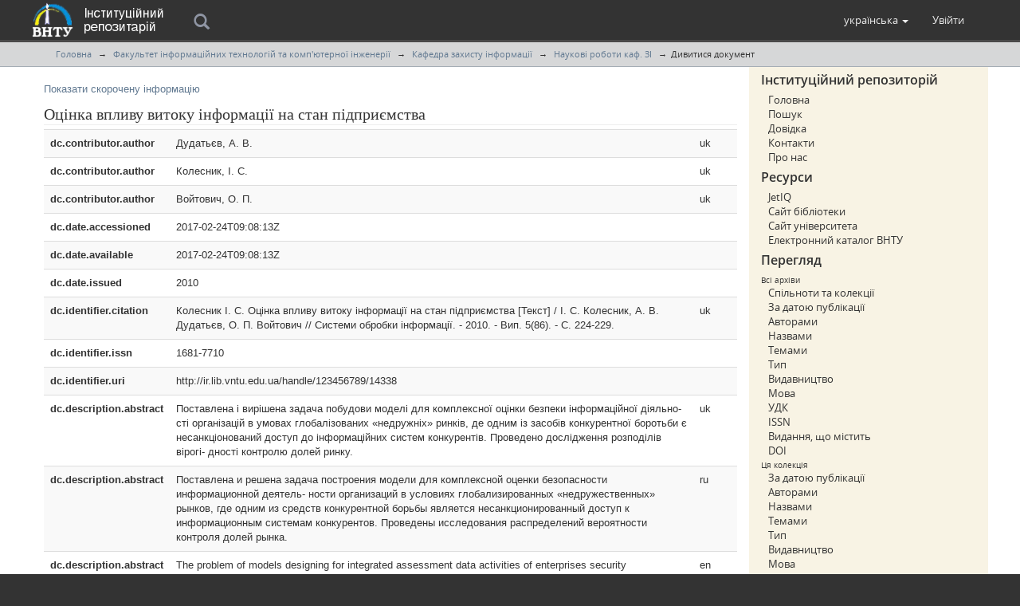

--- FILE ---
content_type: text/html;charset=utf-8
request_url: http://ir.lib.vntu.edu.ua/handle/123456789/14338?show=full
body_size: 7805
content:
<!DOCTYPE html>
<html lang="en">
<head><META http-equiv="Content-Type" content="text/html; charset=UTF-8">
<meta content="text/html; charset=UTF-8" http-equiv="Content-Type">
<meta content="IE=edge,chrome=1" http-equiv="X-UA-Compatible">
<meta content="width=device-width,initial-scale=1" name="viewport">
<meta name="Generator" content="DSpace (DuraSpace/VNTU)">
<link rel="shortcut icon" href="/themes/ir/favicon.ico">
<link href="/themes/ir/styles/main.css" rel="stylesheet">
<link type="application/opensearchdescription+xml" rel="search" href="http://ir.lib.vntu.edu.ua:80/open-search/description.xml" title="DSpace">
<script>
                //Clear default text of empty text areas on focus
                function tFocus(element)
                {
                if (element.value == ' '){element.value='';}
                }
                //Clear default text of empty text areas on submit
                function tSubmit(form)
                {
                var defaultedElements = document.getElementsByTagName("textarea");
                for (var i=0; i != defaultedElements.length; i++){
                if (defaultedElements[i].value == ' '){
                defaultedElements[i].value='';}}
                }
                //Disable pressing 'enter' key to submit a form (otherwise pressing 'enter' causes a submission to start over)
                function disableEnterKey(e)
                {
                var key;

                if(window.event)
                key = window.event.keyCode;     //Internet Explorer
                else
                key = e.which;     //Firefox and Netscape

                if(key == 13)  //if "Enter" pressed, then disable!
                return false;
                else
                return true;
                }
            </script><!--[if lt IE 9]>
                <script src="/themes/ir/vendor/html5shiv/dist/html5shiv.js"> </script>
                <script src="/themes/ir/vendor/respond/dest/respond.min.js"> </script>
                <![endif]--><script src="/themes/ir/vendor/modernizr/modernizr.js"> </script>
<title>Оцінка впливу витоку інформації на стан підприємства - Репозитарій Вінницького Національного Технічного Університету</title>
<link rel="schema.DCTERMS" href="http://purl.org/dc/terms/" />
<link rel="schema.DC" href="http://purl.org/dc/elements/1.1/" />
<meta name="DC.creator" content="Дудатьєв, А. В." xml:lang="uk" />
<meta name="DC.creator" content="Колесник, І. С." xml:lang="uk" />
<meta name="DC.creator" content="Войтович, О. П." xml:lang="uk" />
<meta name="DCTERMS.dateAccepted" content="2017-02-24T09:08:13Z" scheme="DCTERMS.W3CDTF" />
<meta name="DCTERMS.available" content="2017-02-24T09:08:13Z" scheme="DCTERMS.W3CDTF" />
<meta name="DCTERMS.issued" content="2010" scheme="DCTERMS.W3CDTF" />
<meta name="DCTERMS.bibliographicCitation" content="Колесник І. С. Оцінка впливу витоку інформації на стан підприємства [Текст] / І. С. Колесник, А. В. Дудатьєв, О. П. Войтович // Системи обробки інформації. - 2010. - Вип. 5(86). - С. 224-229." xml:lang="uk" />
<meta name="DC.identifier" content="1681-7710" />
<meta name="DC.identifier" content="http://ir.lib.vntu.edu.ua/handle/123456789/14338" scheme="DCTERMS.URI" />
<meta name="DCTERMS.abstract" content="Поставлена і вирішена задача побудови моделі для комплексної оцінки безпеки інформаційної діяльно-&#xD;&#xA;сті організацій в умовах глобалізованих «недружніх» ринків, де одним із засобів конкурентної боротьби є&#xD;&#xA;несанкціонований доступ до інформаційних систем конкурентів. Проведено дослідження розподілів вірогі-&#xD;&#xA;дності контролю долей ринку." xml:lang="uk" />
<meta name="DCTERMS.abstract" content="Поставлена и решена задача построения модели для комплексной оценки безопасности информационной деятель-&#xD;&#xA;ности организаций в условиях глобализированных «недружественных» рынков, где одним из средств конкурентной&#xD;&#xA;борьбы является несанкционированный доступ к информационным системам конкурентов. Проведены исследования&#xD;&#xA;распределений вероятности контроля долей рынка." xml:lang="ru" />
<meta name="DCTERMS.abstract" content="The problem of models designing for integrated assessment data activities of enterprises security organizations in terms of&#xD;&#xA;globalized &quot;nonfriendly&quot; markets, where one of the funds is a competitive struggle unauthorized access to informational systems&#xD;&#xA;competitors is set and solved. The distribution of probability of market shares control is researched." xml:lang="en" />
<meta name="DC.language" content="uk_UA" xml:lang="uk_UA" scheme="DCTERMS.RFC1766" />
<meta name="DC.publisher" content="ВНТУ" xml:lang="uk" />
<meta name="DC.subject" content="безпека" xml:lang="uk" />
<meta name="DC.subject" content="інформаційна система" xml:lang="uk" />
<meta name="DC.subject" content="захист інформації" xml:lang="uk" />
<meta name="DC.subject" content="інформаційна асиметрія" xml:lang="uk" />
<meta name="DC.subject" content="конкурентне середовище" xml:lang="uk" />
<meta name="DC.subject" content="ринок" xml:lang="uk" />
<meta name="DC.subject" content="несанкціонований доступ" xml:lang="uk" />
<meta name="DC.subject" content="витік інформації" xml:lang="uk" />
<meta name="DC.title" content="Оцінка впливу витоку інформації на стан підприємства" xml:lang="uk" />
<meta name="DC.type" content="Article" />
<meta content="безпека; інформаційна система; захист інформації; інформаційна асиметрія; конкурентне середовище; ринок; несанкціонований доступ; витік інформації; Article" name="citation_keywords">
<meta content="Оцінка впливу витоку інформації на стан підприємства" name="citation_title">
<meta content="1681-7710" name="citation_issn">
<meta content="ВНТУ" name="citation_publisher">
<meta content="uk_UA" name="citation_language">
<meta content="Дудатьєв, А. В." name="citation_author">
<meta content="Колесник, І. С." name="citation_author">
<meta content="Войтович, О. П." name="citation_author">
<meta content="https://ir.lib.vntu.edu.ua//bitstream/123456789/14338/1/%d0%9e%d0%a6%d0%86%d0%9d%d0%9a%d0%90%20%d0%b2%d0%bf%d0%bb%d0%b8%d0%b2%d1%83%202010.pdf" name="citation_pdf_url">
<meta content="2010" name="citation_date">
<meta content="https://ir.lib.vntu.edu.ua//handle/123456789/14338" name="citation_abstract_html_url">
</head><body>
<header>
<div role="navigation" class="navbar navbar-default navbar-static-top">
<div class="container">
<div class="navbar-header">
<button data-toggle="offcanvas" class="navbar-toggle" type="button"><span class="sr-only">Toggle navigation</span><span class="icon-bar"></span><span class="icon-bar"></span><span class="icon-bar"></span></button><a class="navbar-brand" href="/"><img src="/themes/ir//vntu-logo-small.png"></a><a class="navbar-text-brand" href="/"><img src="/themes/ir//vntu-logo-text.png"></a>
<div class="search">
<form method="post" class="search_header" name="ir-search" action="/discover">
<div onfocusout="$('#ir-search').removeClass('focus');" onfocusin="$('#ir-search').addClass('focus');" tabindex="2" class="search-wrap icon-search" id="ir-search">
<input autocapitalize="off" autocorrect="off" autocomplete="off" placeholder="Пошук" id="search" type="text" name="query">
</div>
</form>
</div>
<div class="navbar-header pull-right visible-xs hidden-sm hidden-md hidden-lg">
<ul class="nav nav-pills pull-left ">
<li class="dropdown" id="ds-language-selection-xs">
<button data-toggle="dropdown" class="dropdown-toggle navbar-toggle navbar-link" role="button" href="#" id="language-dropdown-toggle-xs"><b aria-hidden="true" class="visible-xs glyphicon glyphicon-globe"></b></button>
<ul data-no-collapse="true" aria-labelledby="language-dropdown-toggle-xs" role="menu" class="dropdown-menu pull-right">
<li role="presentation">
<a href="http://ir.lib.vntu.edu.ua:80/handle/123456789/14338?locale-attribute=en">English</a>
</li>
<li role="presentation" class="disabled">
<a href="http://ir.lib.vntu.edu.ua:80/handle/123456789/14338?locale-attribute=uk">українська</a>
</li>
</ul>
</li>
<li>
<form method="get" action="/login" style="display: inline">
<button class="navbar-toggle navbar-link"><b aria-hidden="true" class="visible-xs glyphicon glyphicon-user"></b></button>
</form>
</li>
</ul>
</div>
</div>
<div class="navbar-header pull-right hidden-xs">
<ul class="nav navbar-nav pull-left">
<li class="dropdown" id="ds-language-selection">
<a data-toggle="dropdown" class="dropdown-toggle" role="button" href="#" id="language-dropdown-toggle"><span class="hidden-xs">українська&nbsp;<b class="caret"></b></span></a>
<ul data-no-collapse="true" aria-labelledby="language-dropdown-toggle" role="menu" class="dropdown-menu pull-right">
<li role="presentation">
<a href="http://ir.lib.vntu.edu.ua:80/handle/123456789/14338?locale-attribute=en">English</a>
</li>
<li role="presentation" class="disabled">
<a href="http://ir.lib.vntu.edu.ua:80/handle/123456789/14338?locale-attribute=uk">українська</a>
</li>
</ul>
</li>
</ul>
<ul class="nav navbar-nav pull-left">
<li>
<a href="/login"><span class="hidden-xs">Увійти</span></a>
</li>
</ul>
<button type="button" class="navbar-toggle visible-sm" data-toggle="offcanvas"><span class="sr-only">Toggle navigation</span><span class="icon-bar"></span><span class="icon-bar"></span><span class="icon-bar"></span></button>
</div>
</div>
</div>
</header>
<div class="trail-wrapper hidden-print">
<div class="container">
<div class="row">
<div class="col-xs-12">
<div class="breadcrumb dropdown visible-xs">
<a data-toggle="dropdown" class="dropdown-toggle" role="button" href="#" id="trail-dropdown-toggle">Дивитися документ&nbsp;<b class="caret"></b></a>
<ul aria-labelledby="trail-dropdown-toggle" role="menu" class="dropdown-menu">
<li role="presentation">
<a role="menuitem" href="/"><i aria-hidden="true"></i>Головна</a>
</li>
<li role="presentation">
<a role="menuitem" href="/handle/123456789/7">Факультет інформаційних технологій та комп'ютерної інженерії</a>
</li>
<li role="presentation">
<a role="menuitem" href="/handle/123456789/423">Кафедра захисту інформації</a>
</li>
<li role="presentation">
<a role="menuitem" href="/handle/123456789/9008">Наукові роботи каф. ЗІ</a>
</li>
<li role="presentation" class="disabled">
<a href="#" role="menuitem">Дивитися документ</a>
</li>
</ul>
</div>
<ul class="breadcrumb hidden-xs">
<li>
<i aria-hidden="true"></i><a href="/">Головна</a>
</li>
<li>
<a href="/handle/123456789/7">Факультет інформаційних технологій та комп'ютерної інженерії</a>
</li>
<li>
<a href="/handle/123456789/423">Кафедра захисту інформації</a>
</li>
<li>
<a href="/handle/123456789/9008">Наукові роботи каф. ЗІ</a>
</li>
<li class="active">Дивитися документ</li>
</ul>
</div>
</div>
</div>
</div>
<div class="hidden" id="no-js-warning-wrapper">
<div id="no-js-warning">
<div class="notice failure">Сайт інституційного репозитарію ВНТУ містить роботи, матеріали та файли, які були розміщені докторантами, аспірантами та студентами Вінницького Національного Технічного Університету. Для розширення функцій сайту рекомендується увімкнути JavaScript.</div>
</div>
</div>
<div id="main-container">
<div class="container">
<div class="row row-offcanvas row-offcanvas-right">
<div class="horizontal-slider clearfix">
<div class="col-xs-12 col-sm-12 col-md-9 main-content">
<div>
<div id="aspect_artifactbrowser_ItemViewer_div_item-view" class="ds-static-div primary">
<p class="ds-paragraph item-view-toggle item-view-toggle-top">
<a href="/handle/123456789/14338">Показати скорочену інформацію</a>
</p>
<!-- External Metadata URL: cocoon://metadata/handle/123456789/14338/mets.xml-->
<h2 class="page-header first-page-header">Оцінка впливу витоку інформації на стан підприємства</h2>
<div class="ds-table-responsive">
<table class="ds-includeSet-table detailtable table table-striped table-hover">

<tr class="ds-table-row odd ">
<td class="label-cell">dc.contributor.author</td><td class="word-break">Дудатьєв, А. В.</td><td>uk</td>
</tr>

<tr class="ds-table-row even ">
<td class="label-cell">dc.contributor.author</td><td class="word-break">Колесник, І. С.</td><td>uk</td>
</tr>

<tr class="ds-table-row odd ">
<td class="label-cell">dc.contributor.author</td><td class="word-break">Войтович, О. П.</td><td>uk</td>
</tr>

<tr class="ds-table-row even ">
<td class="label-cell">dc.date.accessioned</td><td class="word-break">2017-02-24T09:08:13Z</td><td></td>
</tr>

<tr class="ds-table-row odd ">
<td class="label-cell">dc.date.available</td><td class="word-break">2017-02-24T09:08:13Z</td><td></td>
</tr>

<tr class="ds-table-row even ">
<td class="label-cell">dc.date.issued</td><td class="word-break">2010</td><td></td>
</tr>

<tr class="ds-table-row odd ">
<td class="label-cell">dc.identifier.citation</td><td class="word-break">Колесник І. С. Оцінка впливу витоку інформації на стан підприємства [Текст] / І. С. Колесник, А. В. Дудатьєв, О. П. Войтович // Системи обробки інформації. - 2010. - Вип. 5(86). - С. 224-229.</td><td>uk</td>
</tr>

<tr class="ds-table-row even ">
<td class="label-cell">dc.identifier.issn</td><td class="word-break">1681-7710</td><td></td>
</tr>

<tr class="ds-table-row odd ">
<td class="label-cell">dc.identifier.uri</td><td class="word-break">http://ir.lib.vntu.edu.ua/handle/123456789/14338</td><td></td>
</tr>

<tr class="ds-table-row even ">
<td class="label-cell">dc.description.abstract</td><td class="word-break">Поставлена і вирішена задача побудови моделі для комплексної оцінки безпеки інформаційної діяльно-&#13;
сті організацій в умовах глобалізованих &laquo;недружніх&raquo; ринків, де одним із засобів конкурентної боротьби є&#13;
несанкціонований доступ до інформаційних систем конкурентів. Проведено дослідження розподілів вірогі-&#13;
дності контролю долей ринку.</td><td>uk</td>
</tr>

<tr class="ds-table-row odd ">
<td class="label-cell">dc.description.abstract</td><td class="word-break">Поставлена и решена задача построения модели для комплексной оценки безопасности информационной деятель-&#13;
ности организаций в условиях глобализированных &laquo;недружественных&raquo; рынков, где одним из средств конкурентной&#13;
борьбы является несанкционированный доступ к информационным системам конкурентов. Проведены исследования&#13;
распределений вероятности контроля долей рынка.</td><td>ru</td>
</tr>

<tr class="ds-table-row even ">
<td class="label-cell">dc.description.abstract</td><td class="word-break">The problem of models designing for integrated assessment data activities of enterprises security organizations in terms of&#13;
globalized "nonfriendly" markets, where one of the funds is a competitive struggle unauthorized access to informational systems&#13;
competitors is set and solved. The distribution of probability of market shares control is researched.</td><td>en</td>
</tr>

<tr class="ds-table-row odd ">
<td class="label-cell">dc.language.iso</td><td class="word-break">uk_UA</td><td>uk_UA</td>
</tr>

<tr class="ds-table-row even ">
<td class="label-cell">dc.publisher</td><td class="word-break">ВНТУ</td><td>uk</td>
</tr>

<tr class="ds-table-row odd ">
<td class="label-cell">dc.subject</td><td class="word-break">безпека</td><td>uk</td>
</tr>

<tr class="ds-table-row even ">
<td class="label-cell">dc.subject</td><td class="word-break">інформаційна система</td><td>uk</td>
</tr>

<tr class="ds-table-row odd ">
<td class="label-cell">dc.subject</td><td class="word-break">захист інформації</td><td>uk</td>
</tr>

<tr class="ds-table-row even ">
<td class="label-cell">dc.subject</td><td class="word-break">інформаційна асиметрія</td><td>uk</td>
</tr>

<tr class="ds-table-row odd ">
<td class="label-cell">dc.subject</td><td class="word-break">конкурентне середовище</td><td>uk</td>
</tr>

<tr class="ds-table-row even ">
<td class="label-cell">dc.subject</td><td class="word-break">ринок</td><td>uk</td>
</tr>

<tr class="ds-table-row odd ">
<td class="label-cell">dc.subject</td><td class="word-break">несанкціонований доступ</td><td>uk</td>
</tr>

<tr class="ds-table-row even ">
<td class="label-cell">dc.subject</td><td class="word-break">витік інформації</td><td>uk</td>
</tr>

<tr class="ds-table-row odd ">
<td class="label-cell">dc.title</td><td class="word-break">Оцінка впливу витоку інформації на стан підприємства</td><td>uk</td>
</tr>

<tr class="ds-table-row even ">
<td class="label-cell">dc.type</td><td class="word-break">Article</td><td></td>
</tr>

</table>
</div>
<span class="Z3988" title="ctx_ver=Z39.88-2004&amp;rft_val_fmt=info%3Aofi%2Ffmt%3Akev%3Amtx%3Adc&amp;rft_id=%D0%9A%D0%BE%D0%BB%D0%B5%D1%81%D0%BD%D0%B8%D0%BA+%D0%86.+%D0%A1.+%D0%9E%D1%86%D1%96%D0%BD%D0%BA%D0%B0+%D0%B2%D0%BF%D0%BB%D0%B8%D0%B2%D1%83+%D0%B2%D0%B8%D1%82%D0%BE%D0%BA%D1%83+%D1%96%D0%BD%D1%84%D0%BE%D1%80%D0%BC%D0%B0%D1%86%D1%96%D1%97+%D0%BD%D0%B0+%D1%81%D1%82%D0%B0%D0%BD+%D0%BF%D1%96%D0%B4%D0%BF%D1%80%D0%B8%D1%94%D0%BC%D1%81%D1%82%D0%B2%D0%B0+%5B%D0%A2%D0%B5%D0%BA%D1%81%D1%82%5D+%2F+%D0%86.+%D0%A1.+%D0%9A%D0%BE%D0%BB%D0%B5%D1%81%D0%BD%D0%B8%D0%BA%2C+%D0%90.+%D0%92.+%D0%94%D1%83%D0%B4%D0%B0%D1%82%D1%8C%D1%94%D0%B2%2C+%D0%9E.+%D0%9F.+%D0%92%D0%BE%D0%B9%D1%82%D0%BE%D0%B2%D0%B8%D1%87+%2F%2F+%D0%A1%D0%B8%D1%81%D1%82%D0%B5%D0%BC%D0%B8+%D0%BE%D0%B1%D1%80%D0%BE%D0%B1%D0%BA%D0%B8+%D1%96%D0%BD%D1%84%D0%BE%D1%80%D0%BC%D0%B0%D1%86%D1%96%D1%97.+-+2010.+-+%D0%92%D0%B8%D0%BF.+5%2886%29.+-+%D0%A1.+224-229.&amp;rft_id=1681-7710&amp;rft_id=http%3A%2F%2Fir.lib.vntu.edu.ua%2Fhandle%2F123456789%2F14338&amp;rfr_id=info%3Asid%2Fdspace.org%3Arepository&amp;">
            ﻿ 
        </span>
<h3>Файли в цьому документі</h3>
<div class="file-list">
<div class="file-wrapper row">
<div class="col-xs-6 col-sm-3">
<div class="thumbnail">
<a class="image-link" href="/bitstream/handle/123456789/14338/%d0%9e%d0%a6%d0%86%d0%9d%d0%9a%d0%90%20%d0%b2%d0%bf%d0%bb%d0%b8%d0%b2%d1%83%202010.pdf?sequence=1&amp;isAllowed=y"><img alt="Thumbnail" class="img-thumbnail" data-src="holder.js/100%x80/text:No Thumbnail"></a>
</div>
</div>
<div class="col-xs-6 col-sm-7">
<dl class="file-metadata dl-horizontal">
<dt>Ім'я:</dt>
<dd class="word-break" title="ОЦІНКА впливу 2010.pdf">ОЦІНКА впливу 2010.pdf</dd>
<dt>Розмір:</dt>
<dd class="word-break">398.8Kb</dd>
<dt>Формат:</dt>
<dd class="word-break">PDF</dd>
</dl>
</div>
<div class="file-link col-xs-6 col-xs-offset-6 col-sm-2 col-sm-offset-0">
<a href="/bitstream/handle/123456789/14338/%d0%9e%d0%a6%d0%86%d0%9d%d0%9a%d0%90%20%d0%b2%d0%bf%d0%bb%d0%b8%d0%b2%d1%83%202010.pdf?sequence=1&amp;isAllowed=y">Відкрити</a>
</div>
</div>
</div>
<h3 class="ds-list-head">Даний документ включений в наступну(і) колекцію(ї)</h3>
<ul class="ds-referenceSet-list">
<!-- External Metadata URL: cocoon://metadata/handle/123456789/466/mets.xml-->
<li>
<a href="/handle/123456789/466">Наукові роботи каф. ОТ</a> [762]<br>статті, матеріали конференцій</li>
<!-- External Metadata URL: cocoon://metadata/handle/123456789/9008/mets.xml-->
<li>
<a href="/handle/123456789/9008">Наукові роботи каф. ЗІ</a> [380]<br>статті, матеріали конференцій</li>
</ul>
<p class="ds-paragraph item-view-toggle item-view-toggle-bottom">
<a href="/handle/123456789/14338">Показати скорочену інформацію</a>
</p>
</div>
</div>
</div>
<div role="navigation" id="sidebar" class="col-xs-6 col-sm-3 sidebar-offcanvas">
<div id="ds-options" class="word-break hidden-print">
<h2 class="ds-option-set-head-meta page-header h6">Інституційний репозиторій</h2>
<div class="list-group-meta" id="aspect_viewArtifacts_Navigation_list_account">
<a class="list-group-meta-item ds-option" href="/">Головна</a><a class="list-group-meta-item ds-option" href="/discover">Пошук</a><a class="list-group-meta-item ds-option" href="/page/help">Довідка</a><a class="list-group-meta-item ds-option" href="/contact">Контакти</a><a class="list-group-meta-item ds-option" href="/page/about">Про нас</a>
</div>
</div>
<div id="ds-options" class="word-break hidden-print">
<h2 class="ds-option-set-head-meta page-header h6">Ресурси</h2>
<div class="list-group-meta" id="aspect_viewArtifacts_Navigation_list_account">
<a class="list-group-meta-item ds-option" target="_blank" href="http://iq.vntu.edu.ua/">JetIQ</a><a class="list-group-meta-item ds-option" target="_blank" href="http://lib.vntu.edu.ua/">Сайт бібліотеки</a><a class="list-group-meta-item ds-option" target="_blank" href="http://vntu.edu.ua/">Сайт університета</a><a class="list-group-meta-item ds-option" target="_blank" href="http://ec.lib.vntu.edu.ua/DocSearchForm">Електронний каталог ВНТУ</a>
</div>
</div>
<div class="word-break hidden-print" id="ds-options">
<h2 class="ds-option-set-head-meta page-header  h6">Перегляд</h2>
<div id="aspect_viewArtifacts_Navigation_list_browse" class="list-group-meta">
<span class="h5 list-group-item-heading  h5">Всі архіви</span><a href="/community-list" class="list-group-meta-item ds-option">Спільноти та колекції</a><a href="/browse?type=dateissued" class="list-group-meta-item ds-option">За датою публікації</a><a href="/browse?type=author" class="list-group-meta-item ds-option">Авторами</a><a href="/browse?type=title" class="list-group-meta-item ds-option">Назвами</a><a href="/browse?type=subject" class="list-group-meta-item ds-option">Темами</a><a href="/browse?type=type" class="list-group-meta-item ds-option">Тип</a><a href="/browse?type=publisher" class="list-group-meta-item ds-option">Видавництво</a><a href="/browse?type=language" class="list-group-meta-item ds-option">Мова</a><a href="/browse?type=udc" class="list-group-meta-item ds-option">УДК</a><a href="/browse?type=issn" class="list-group-meta-item ds-option">ISSN</a><a href="/browse?type=ispartof" class="list-group-meta-item ds-option">Видання, що містить</a><a href="/browse?type=doi" class="list-group-meta-item ds-option">DOI</a><span class="h5 list-group-item-heading  h5">Ця колекція</span><a href="/handle/123456789/9008/browse?type=dateissued" class="list-group-meta-item ds-option">За датою публікації</a><a href="/handle/123456789/9008/browse?type=author" class="list-group-meta-item ds-option">Авторами</a><a href="/handle/123456789/9008/browse?type=title" class="list-group-meta-item ds-option">Назвами</a><a href="/handle/123456789/9008/browse?type=subject" class="list-group-meta-item ds-option">Темами</a><a href="/handle/123456789/9008/browse?type=type" class="list-group-meta-item ds-option">Тип</a><a href="/handle/123456789/9008/browse?type=publisher" class="list-group-meta-item ds-option">Видавництво</a><a href="/handle/123456789/9008/browse?type=language" class="list-group-meta-item ds-option">Мова</a><a href="/handle/123456789/9008/browse?type=udc" class="list-group-meta-item ds-option">УДК</a><a href="/handle/123456789/9008/browse?type=issn" class="list-group-meta-item ds-option">ISSN</a><a href="/handle/123456789/9008/browse?type=ispartof" class="list-group-meta-item ds-option">Видання, що містить</a><a href="/handle/123456789/9008/browse?type=doi" class="list-group-meta-item ds-option">DOI</a>
</div>
<h2 class="ds-option-set-head-meta page-header  h6">Мій обліковий запис</h2>
<div id="aspect_viewArtifacts_Navigation_list_account" class="list-group-meta">
<a href="/login" class="list-group-meta-item ds-option">Вхід</a><a href="/register" class="list-group-meta-item ds-option">Реєстрація</a>
</div>
<div id="aspect_viewArtifacts_Navigation_list_context" class="list-group-meta"></div>
<div id="aspect_viewArtifacts_Navigation_list_administrative" class="list-group-meta"></div>
<div id="aspect_discovery_Navigation_list_discovery" class="list-group-meta"></div>
<h2 class="ds-option-set-head-meta page-header  h6">Статистика</h2>
<div id="aspect_statistics_Navigation_list_statistics" class="list-group-meta">
<a href="/handle/123456789/14338/statistics" class="list-group-meta-item ds-option">View Usage Statistics</a>
</div>
</div>
</div>
</div>
</div>
</div>
</div>
<footer>
<div class="cont-nvs-nl">
<hr>
<div class="col-xs-7 col-sm-8">
<div>ISSN 2413-6360 |
                            <a href="/">Головна</a> | <a href="/feedback">Відправити відгук</a> | <a href="/page/help">Довідка</a> | <a href="/contact">Контакти</a> | <a href="/page/about">Про нас</a>
</div>
<div class="hidden-print">
                            &copy;&nbsp;2016 Vinnytsia National Technical University | Extra plugins code by <a target="_blank" href="https://linux.vntu.edu.ua/">VNTU Linuxoids</a> | Powered by <a target="_blank" href="http://www.dspace.org/">DSpace</a>
</div>
</div>
<div class="col-xs-5 col-sm-4 hidden-print">
<div class="pull-right">
<span class="powered-by">Працює за підтримки&nbsp;</span>
<br>
<a href="http://lib.vntu.edu.ua" target="_blank" title="НТБ ВНТУ"><img src="/themes/ir//ntb-logo-small.png" alt="НТБ ВНТУ"></a>
</div>
</div>
</div>
<a class="hidden" href="/htmlmap">&nbsp;</a>
<p>&nbsp;</p>
</footer>
<script type="text/javascript">
                         if(typeof window.publication === 'undefined'){
                            window.publication={};
                          };
                        window.publication.contextPath= '';window.publication.themePath= '/themes/ir/';</script><script>if(!window.DSpace){window.DSpace={};}window.DSpace.context_path='';window.DSpace.theme_path='/themes/ir/';</script><script src="/themes/ir/scripts/theme.js"></script><script>
                (function(i,s,o,g,r,a,m){i['GoogleAnalyticsObject']=r;i[r]=i[r]||function(){
                (i[r].q=i[r].q||[]).push(arguments)},i[r].l=1*new Date();a=s.createElement(o),
                m=s.getElementsByTagName(o)[0];a.async=1;a.src=g;m.parentNode.insertBefore(a,m)
                })(window,document,'script','//www.google-analytics.com/analytics.js','ga');

                ga('create', 'UA-64372614-1', 'auto');
                ga('send', 'pageview');
        </script>
</body></html>


--- FILE ---
content_type: text/css
request_url: http://ir.lib.vntu.edu.ua/themes/ir/styles/fonts/fonts.css
body_size: 1277
content:
@charset "utf-8";/* Licensed to the Apache Software Foundation (ASF) under one or more contributor license agreements.  See the NOTICE file distributed with this work for additional information regarding copyright ownership. The ASF licenses this file to You under the Apache License, Version 2.0 (the "License"); you may not use this file except in compliance with the License. You may obtain a copy of the License at http://www.apache.org/licenses/LICENSE-2.0 Unless required by applicable law or agreed to in writing, software distributed under the License is distributed on an "AS IS" BASIS, WITHOUT WARRANTIES OR CONDITIONS OF ANY KIND, either express or implied. See the License for the specific language governing permissions and limitations under the License. */
@charset "utf-8";
@font-face{font-family:'Open Sans';font-style:normal;font-weight:normal;src:local('Open Sans'), local('OpenSans'), url('OpenSans400.woff') format('woff')}
@font-face{font-family:'Open Sans';font-style:normal;font-weight:600;src:local('Open Sans Semibold'), local('OpenSans-Semibold'), url('OpenSans600.woff') format('woff')}
@font-face{font-family:'Open Sans';font-style:normal;font-weight:bold;src:local('Open Sans Bold'), local('OpenSans-Bold'), url('OpenSans700.woff') format('woff')}
